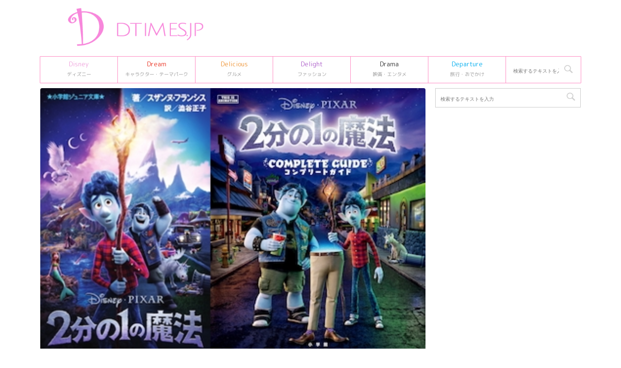

--- FILE ---
content_type: text/html; charset=UTF-8
request_url: https://dtimes.jp/post-406316/
body_size: 17302
content:
<!DOCTYPE html>
<!--[if lt IE 7]>
<html class="ie6" lang="ja"> <![endif]-->
<!--[if IE 7]>
<html class="i7" lang="ja"> <![endif]-->
<!--[if IE 8]>
<html class="ie" lang="ja"> <![endif]-->
<!--[if gt IE 8]><!-->
<html lang="ja">
	<!--<![endif]-->
	<head prefix="og: http://ogp.me/ns# fb: http://ogp.me/ns/fb# article: http://ogp.me/ns/article#">
		<meta charset="UTF-8" >
		<meta name="viewport" content="width=device-width,initial-scale=1.0,user-scalable=no,viewport-fit=cover">
		<meta name="format-detection" content="telephone=no" >

				
		<link rel="alternate" type="application/rss+xml" title="Dtimes RSS Feed" href="https://dtimes.jp/feed/" />
		<link rel="pingback" href="https://dtimes.jp/xmlrpc.php" >
		<!--[if lt IE 9]>
		<script src="https://dtimes.jp/wp-content/themes/affinger5/js/html5shiv.js"></script>
		<![endif]-->
				<meta name='robots' content='index, follow, max-image-preview:large, max-snippet:-1, max-video-preview:-1' />
<title>完全ノベライズとコンプリートガイドが登場！小学館 ディズニー&amp;ピクサー『2分の1の魔法』</title>

	<!-- This site is optimized with the Yoast SEO Premium plugin v20.4 (Yoast SEO v20.13) - https://yoast.com/wordpress/plugins/seo/ -->
	<title>完全ノベライズとコンプリートガイドが登場！小学館 ディズニー&amp;ピクサー『2分の1の魔法』</title>
	<link rel="canonical" href="https://dtimes.jp/post-406316/" />
	<meta property="og:locale" content="ja_JP" />
	<meta property="og:type" content="article" />
	<meta property="og:title" content="完全ノベライズとコンプリートガイドが登場！小学館 ディズニー&amp;ピクサー『2分の1の魔法』" />
	<meta property="og:description" content="小学館から、2020年8月21日(金)より全国公開されているディズニー&amp;ピクサー映画『2分の1の魔法』のノベライズとコンプリートガイドが発売中！ 感動あふれる冒険ファンタジー作品を完全ノベライ ..." />
	<meta property="og:url" content="https://dtimes.jp/post-406316/" />
	<meta property="og:site_name" content="Dtimes" />
	<meta property="article:publisher" content="http://www.facebook.com/dtimesjp" />
	<meta property="article:published_time" content="2020-08-31T08:54:21+00:00" />
	<meta property="article:modified_time" content="2020-09-01T06:33:59+00:00" />
	<meta property="og:image" content="https://dtimes.jp/wp-content/uploads/2020/08/main-111.jpg" />
	<meta property="og:image:width" content="394" />
	<meta property="og:image:height" content="272" />
	<meta property="og:image:type" content="image/jpeg" />
	<meta name="author" content="author" />
	<meta name="twitter:card" content="summary_large_image" />
	<meta name="twitter:creator" content="@DtimesJP" />
	<meta name="twitter:site" content="@DtimesJP" />
	<meta name="twitter:label1" content="執筆者" />
	<meta name="twitter:data1" content="author" />
	<script type="application/ld+json" class="yoast-schema-graph">{"@context":"https://schema.org","@graph":[{"@type":"Article","@id":"https://dtimes.jp/post-406316/#article","isPartOf":{"@id":"https://dtimes.jp/post-406316/"},"author":{"name":"author","@id":"https://dtimes.jp/#/schema/person/1b3455601a6eba3e44f6b62291ca2570"},"headline":"完全ノベライズとコンプリートガイドが登場！小学館 ディズニー&#038;ピクサー『2分の1の魔法』","datePublished":"2020-08-31T08:54:21+00:00","dateModified":"2020-09-01T06:33:59+00:00","mainEntityOfPage":{"@id":"https://dtimes.jp/post-406316/"},"wordCount":77,"publisher":{"@id":"https://dtimes.jp/#organization"},"image":{"@id":"https://dtimes.jp/post-406316/#primaryimage"},"thumbnailUrl":"https://dtimes.jp/wp-content/uploads/2020/08/main-111.jpg","inLanguage":"ja"},{"@type":"WebPage","@id":"https://dtimes.jp/post-406316/","url":"https://dtimes.jp/post-406316/","name":"完全ノベライズとコンプリートガイドが登場！小学館 ディズニー&ピクサー『2分の1の魔法』","isPartOf":{"@id":"https://dtimes.jp/#website"},"primaryImageOfPage":{"@id":"https://dtimes.jp/post-406316/#primaryimage"},"image":{"@id":"https://dtimes.jp/post-406316/#primaryimage"},"thumbnailUrl":"https://dtimes.jp/wp-content/uploads/2020/08/main-111.jpg","datePublished":"2020-08-31T08:54:21+00:00","dateModified":"2020-09-01T06:33:59+00:00","breadcrumb":{"@id":"https://dtimes.jp/post-406316/#breadcrumb"},"inLanguage":"ja","potentialAction":[{"@type":"ReadAction","target":["https://dtimes.jp/post-406316/"]}]},{"@type":"ImageObject","inLanguage":"ja","@id":"https://dtimes.jp/post-406316/#primaryimage","url":"https://dtimes.jp/wp-content/uploads/2020/08/main-111.jpg","contentUrl":"https://dtimes.jp/wp-content/uploads/2020/08/main-111.jpg","width":394,"height":272,"caption":"小学館 ディズニー&ピクサー『2分の1の魔法』完全ノベライズ&コンプリートガイド"},{"@type":"BreadcrumbList","@id":"https://dtimes.jp/post-406316/#breadcrumb","itemListElement":[{"@type":"ListItem","position":1,"name":"Dtimes","item":"https://dtimes.jp/"},{"@type":"ListItem","position":2,"name":"完全ノベライズとコンプリートガイドが登場！小学館 ディズニー&#038;ピクサー『2分の1の魔法』"}]},{"@type":"WebSite","@id":"https://dtimes.jp/#website","url":"https://dtimes.jp/","name":"Dtimes","description":"ディズニー、キャラクターグッズ・テーマパーク、グルメ、ファッション情報を発信","publisher":{"@id":"https://dtimes.jp/#organization"},"potentialAction":[{"@type":"SearchAction","target":{"@type":"EntryPoint","urlTemplate":"https://dtimes.jp/?s={search_term_string}"},"query-input":"required name=search_term_string"}],"inLanguage":"ja"},{"@type":"Organization","@id":"https://dtimes.jp/#organization","name":"Dtimes","url":"https://dtimes.jp/","logo":{"@type":"ImageObject","inLanguage":"ja","@id":"https://dtimes.jp/#/schema/logo/image/","url":"https://dtimes.jp/wp-content/uploads/2023/01/cropped-dtimes_logo.jpg","contentUrl":"https://dtimes.jp/wp-content/uploads/2023/01/cropped-dtimes_logo.jpg","width":512,"height":512,"caption":"Dtimes"},"image":{"@id":"https://dtimes.jp/#/schema/logo/image/"},"sameAs":["http://www.facebook.com/dtimesjp","https://twitter.com/DtimesJP"]},{"@type":"Person","@id":"https://dtimes.jp/#/schema/person/1b3455601a6eba3e44f6b62291ca2570","name":"author"}]}</script>
	<!-- / Yoast SEO Premium plugin. -->


<link rel='dns-prefetch' href='//ajax.googleapis.com' />
<script type="70ce7da6d0561c6b8fcf23f7-text/javascript">
window._wpemojiSettings = {"baseUrl":"https:\/\/s.w.org\/images\/core\/emoji\/14.0.0\/72x72\/","ext":".png","svgUrl":"https:\/\/s.w.org\/images\/core\/emoji\/14.0.0\/svg\/","svgExt":".svg","source":{"concatemoji":"https:\/\/dtimes.jp\/wp-includes\/js\/wp-emoji-release.min.js"}};
/*! This file is auto-generated */
!function(i,n){var o,s,e;function c(e){try{var t={supportTests:e,timestamp:(new Date).valueOf()};sessionStorage.setItem(o,JSON.stringify(t))}catch(e){}}function p(e,t,n){e.clearRect(0,0,e.canvas.width,e.canvas.height),e.fillText(t,0,0);var t=new Uint32Array(e.getImageData(0,0,e.canvas.width,e.canvas.height).data),r=(e.clearRect(0,0,e.canvas.width,e.canvas.height),e.fillText(n,0,0),new Uint32Array(e.getImageData(0,0,e.canvas.width,e.canvas.height).data));return t.every(function(e,t){return e===r[t]})}function u(e,t,n){switch(t){case"flag":return n(e,"\ud83c\udff3\ufe0f\u200d\u26a7\ufe0f","\ud83c\udff3\ufe0f\u200b\u26a7\ufe0f")?!1:!n(e,"\ud83c\uddfa\ud83c\uddf3","\ud83c\uddfa\u200b\ud83c\uddf3")&&!n(e,"\ud83c\udff4\udb40\udc67\udb40\udc62\udb40\udc65\udb40\udc6e\udb40\udc67\udb40\udc7f","\ud83c\udff4\u200b\udb40\udc67\u200b\udb40\udc62\u200b\udb40\udc65\u200b\udb40\udc6e\u200b\udb40\udc67\u200b\udb40\udc7f");case"emoji":return!n(e,"\ud83e\udef1\ud83c\udffb\u200d\ud83e\udef2\ud83c\udfff","\ud83e\udef1\ud83c\udffb\u200b\ud83e\udef2\ud83c\udfff")}return!1}function f(e,t,n){var r="undefined"!=typeof WorkerGlobalScope&&self instanceof WorkerGlobalScope?new OffscreenCanvas(300,150):i.createElement("canvas"),a=r.getContext("2d",{willReadFrequently:!0}),o=(a.textBaseline="top",a.font="600 32px Arial",{});return e.forEach(function(e){o[e]=t(a,e,n)}),o}function t(e){var t=i.createElement("script");t.src=e,t.defer=!0,i.head.appendChild(t)}"undefined"!=typeof Promise&&(o="wpEmojiSettingsSupports",s=["flag","emoji"],n.supports={everything:!0,everythingExceptFlag:!0},e=new Promise(function(e){i.addEventListener("DOMContentLoaded",e,{once:!0})}),new Promise(function(t){var n=function(){try{var e=JSON.parse(sessionStorage.getItem(o));if("object"==typeof e&&"number"==typeof e.timestamp&&(new Date).valueOf()<e.timestamp+604800&&"object"==typeof e.supportTests)return e.supportTests}catch(e){}return null}();if(!n){if("undefined"!=typeof Worker&&"undefined"!=typeof OffscreenCanvas&&"undefined"!=typeof URL&&URL.createObjectURL&&"undefined"!=typeof Blob)try{var e="postMessage("+f.toString()+"("+[JSON.stringify(s),u.toString(),p.toString()].join(",")+"));",r=new Blob([e],{type:"text/javascript"}),a=new Worker(URL.createObjectURL(r),{name:"wpTestEmojiSupports"});return void(a.onmessage=function(e){c(n=e.data),a.terminate(),t(n)})}catch(e){}c(n=f(s,u,p))}t(n)}).then(function(e){for(var t in e)n.supports[t]=e[t],n.supports.everything=n.supports.everything&&n.supports[t],"flag"!==t&&(n.supports.everythingExceptFlag=n.supports.everythingExceptFlag&&n.supports[t]);n.supports.everythingExceptFlag=n.supports.everythingExceptFlag&&!n.supports.flag,n.DOMReady=!1,n.readyCallback=function(){n.DOMReady=!0}}).then(function(){return e}).then(function(){var e;n.supports.everything||(n.readyCallback(),(e=n.source||{}).concatemoji?t(e.concatemoji):e.wpemoji&&e.twemoji&&(t(e.twemoji),t(e.wpemoji)))}))}((window,document),window._wpemojiSettings);
</script>
<style type="text/css">
img.wp-smiley,
img.emoji {
	display: inline !important;
	border: none !important;
	box-shadow: none !important;
	height: 1em !important;
	width: 1em !important;
	margin: 0 0.07em !important;
	vertical-align: -0.1em !important;
	background: none !important;
	padding: 0 !important;
}
</style>
	<link rel='stylesheet' id='wp-block-library-css' href='https://dtimes.jp/wp-includes/css/dist/block-library/style.min.css' type='text/css' media='all' />
<style id='classic-theme-styles-inline-css' type='text/css'>
/*! This file is auto-generated */
.wp-block-button__link{color:#fff;background-color:#32373c;border-radius:9999px;box-shadow:none;text-decoration:none;padding:calc(.667em + 2px) calc(1.333em + 2px);font-size:1.125em}.wp-block-file__button{background:#32373c;color:#fff;text-decoration:none}
</style>
<style id='global-styles-inline-css' type='text/css'>
body{--wp--preset--color--black: #000000;--wp--preset--color--cyan-bluish-gray: #abb8c3;--wp--preset--color--white: #ffffff;--wp--preset--color--pale-pink: #f78da7;--wp--preset--color--vivid-red: #cf2e2e;--wp--preset--color--luminous-vivid-orange: #ff6900;--wp--preset--color--luminous-vivid-amber: #fcb900;--wp--preset--color--light-green-cyan: #7bdcb5;--wp--preset--color--vivid-green-cyan: #00d084;--wp--preset--color--pale-cyan-blue: #8ed1fc;--wp--preset--color--vivid-cyan-blue: #0693e3;--wp--preset--color--vivid-purple: #9b51e0;--wp--preset--color--soft-red: #e6514c;--wp--preset--color--light-grayish-red: #fdebee;--wp--preset--color--vivid-yellow: #ffc107;--wp--preset--color--very-pale-yellow: #fffde7;--wp--preset--color--very-light-gray: #fafafa;--wp--preset--color--very-dark-gray: #313131;--wp--preset--color--original-color-a: #43a047;--wp--preset--color--original-color-b: #795548;--wp--preset--color--original-color-c: #ec407a;--wp--preset--color--original-color-d: #9e9d24;--wp--preset--gradient--vivid-cyan-blue-to-vivid-purple: linear-gradient(135deg,rgba(6,147,227,1) 0%,rgb(155,81,224) 100%);--wp--preset--gradient--light-green-cyan-to-vivid-green-cyan: linear-gradient(135deg,rgb(122,220,180) 0%,rgb(0,208,130) 100%);--wp--preset--gradient--luminous-vivid-amber-to-luminous-vivid-orange: linear-gradient(135deg,rgba(252,185,0,1) 0%,rgba(255,105,0,1) 100%);--wp--preset--gradient--luminous-vivid-orange-to-vivid-red: linear-gradient(135deg,rgba(255,105,0,1) 0%,rgb(207,46,46) 100%);--wp--preset--gradient--very-light-gray-to-cyan-bluish-gray: linear-gradient(135deg,rgb(238,238,238) 0%,rgb(169,184,195) 100%);--wp--preset--gradient--cool-to-warm-spectrum: linear-gradient(135deg,rgb(74,234,220) 0%,rgb(151,120,209) 20%,rgb(207,42,186) 40%,rgb(238,44,130) 60%,rgb(251,105,98) 80%,rgb(254,248,76) 100%);--wp--preset--gradient--blush-light-purple: linear-gradient(135deg,rgb(255,206,236) 0%,rgb(152,150,240) 100%);--wp--preset--gradient--blush-bordeaux: linear-gradient(135deg,rgb(254,205,165) 0%,rgb(254,45,45) 50%,rgb(107,0,62) 100%);--wp--preset--gradient--luminous-dusk: linear-gradient(135deg,rgb(255,203,112) 0%,rgb(199,81,192) 50%,rgb(65,88,208) 100%);--wp--preset--gradient--pale-ocean: linear-gradient(135deg,rgb(255,245,203) 0%,rgb(182,227,212) 50%,rgb(51,167,181) 100%);--wp--preset--gradient--electric-grass: linear-gradient(135deg,rgb(202,248,128) 0%,rgb(113,206,126) 100%);--wp--preset--gradient--midnight: linear-gradient(135deg,rgb(2,3,129) 0%,rgb(40,116,252) 100%);--wp--preset--font-size--small: 13px;--wp--preset--font-size--medium: 20px;--wp--preset--font-size--large: 36px;--wp--preset--font-size--x-large: 42px;--wp--preset--spacing--20: 0.44rem;--wp--preset--spacing--30: 0.67rem;--wp--preset--spacing--40: 1rem;--wp--preset--spacing--50: 1.5rem;--wp--preset--spacing--60: 2.25rem;--wp--preset--spacing--70: 3.38rem;--wp--preset--spacing--80: 5.06rem;--wp--preset--shadow--natural: 6px 6px 9px rgba(0, 0, 0, 0.2);--wp--preset--shadow--deep: 12px 12px 50px rgba(0, 0, 0, 0.4);--wp--preset--shadow--sharp: 6px 6px 0px rgba(0, 0, 0, 0.2);--wp--preset--shadow--outlined: 6px 6px 0px -3px rgba(255, 255, 255, 1), 6px 6px rgba(0, 0, 0, 1);--wp--preset--shadow--crisp: 6px 6px 0px rgba(0, 0, 0, 1);}:where(.is-layout-flex){gap: 0.5em;}:where(.is-layout-grid){gap: 0.5em;}body .is-layout-flow > .alignleft{float: left;margin-inline-start: 0;margin-inline-end: 2em;}body .is-layout-flow > .alignright{float: right;margin-inline-start: 2em;margin-inline-end: 0;}body .is-layout-flow > .aligncenter{margin-left: auto !important;margin-right: auto !important;}body .is-layout-constrained > .alignleft{float: left;margin-inline-start: 0;margin-inline-end: 2em;}body .is-layout-constrained > .alignright{float: right;margin-inline-start: 2em;margin-inline-end: 0;}body .is-layout-constrained > .aligncenter{margin-left: auto !important;margin-right: auto !important;}body .is-layout-constrained > :where(:not(.alignleft):not(.alignright):not(.alignfull)){max-width: var(--wp--style--global--content-size);margin-left: auto !important;margin-right: auto !important;}body .is-layout-constrained > .alignwide{max-width: var(--wp--style--global--wide-size);}body .is-layout-flex{display: flex;}body .is-layout-flex{flex-wrap: wrap;align-items: center;}body .is-layout-flex > *{margin: 0;}body .is-layout-grid{display: grid;}body .is-layout-grid > *{margin: 0;}:where(.wp-block-columns.is-layout-flex){gap: 2em;}:where(.wp-block-columns.is-layout-grid){gap: 2em;}:where(.wp-block-post-template.is-layout-flex){gap: 1.25em;}:where(.wp-block-post-template.is-layout-grid){gap: 1.25em;}.has-black-color{color: var(--wp--preset--color--black) !important;}.has-cyan-bluish-gray-color{color: var(--wp--preset--color--cyan-bluish-gray) !important;}.has-white-color{color: var(--wp--preset--color--white) !important;}.has-pale-pink-color{color: var(--wp--preset--color--pale-pink) !important;}.has-vivid-red-color{color: var(--wp--preset--color--vivid-red) !important;}.has-luminous-vivid-orange-color{color: var(--wp--preset--color--luminous-vivid-orange) !important;}.has-luminous-vivid-amber-color{color: var(--wp--preset--color--luminous-vivid-amber) !important;}.has-light-green-cyan-color{color: var(--wp--preset--color--light-green-cyan) !important;}.has-vivid-green-cyan-color{color: var(--wp--preset--color--vivid-green-cyan) !important;}.has-pale-cyan-blue-color{color: var(--wp--preset--color--pale-cyan-blue) !important;}.has-vivid-cyan-blue-color{color: var(--wp--preset--color--vivid-cyan-blue) !important;}.has-vivid-purple-color{color: var(--wp--preset--color--vivid-purple) !important;}.has-black-background-color{background-color: var(--wp--preset--color--black) !important;}.has-cyan-bluish-gray-background-color{background-color: var(--wp--preset--color--cyan-bluish-gray) !important;}.has-white-background-color{background-color: var(--wp--preset--color--white) !important;}.has-pale-pink-background-color{background-color: var(--wp--preset--color--pale-pink) !important;}.has-vivid-red-background-color{background-color: var(--wp--preset--color--vivid-red) !important;}.has-luminous-vivid-orange-background-color{background-color: var(--wp--preset--color--luminous-vivid-orange) !important;}.has-luminous-vivid-amber-background-color{background-color: var(--wp--preset--color--luminous-vivid-amber) !important;}.has-light-green-cyan-background-color{background-color: var(--wp--preset--color--light-green-cyan) !important;}.has-vivid-green-cyan-background-color{background-color: var(--wp--preset--color--vivid-green-cyan) !important;}.has-pale-cyan-blue-background-color{background-color: var(--wp--preset--color--pale-cyan-blue) !important;}.has-vivid-cyan-blue-background-color{background-color: var(--wp--preset--color--vivid-cyan-blue) !important;}.has-vivid-purple-background-color{background-color: var(--wp--preset--color--vivid-purple) !important;}.has-black-border-color{border-color: var(--wp--preset--color--black) !important;}.has-cyan-bluish-gray-border-color{border-color: var(--wp--preset--color--cyan-bluish-gray) !important;}.has-white-border-color{border-color: var(--wp--preset--color--white) !important;}.has-pale-pink-border-color{border-color: var(--wp--preset--color--pale-pink) !important;}.has-vivid-red-border-color{border-color: var(--wp--preset--color--vivid-red) !important;}.has-luminous-vivid-orange-border-color{border-color: var(--wp--preset--color--luminous-vivid-orange) !important;}.has-luminous-vivid-amber-border-color{border-color: var(--wp--preset--color--luminous-vivid-amber) !important;}.has-light-green-cyan-border-color{border-color: var(--wp--preset--color--light-green-cyan) !important;}.has-vivid-green-cyan-border-color{border-color: var(--wp--preset--color--vivid-green-cyan) !important;}.has-pale-cyan-blue-border-color{border-color: var(--wp--preset--color--pale-cyan-blue) !important;}.has-vivid-cyan-blue-border-color{border-color: var(--wp--preset--color--vivid-cyan-blue) !important;}.has-vivid-purple-border-color{border-color: var(--wp--preset--color--vivid-purple) !important;}.has-vivid-cyan-blue-to-vivid-purple-gradient-background{background: var(--wp--preset--gradient--vivid-cyan-blue-to-vivid-purple) !important;}.has-light-green-cyan-to-vivid-green-cyan-gradient-background{background: var(--wp--preset--gradient--light-green-cyan-to-vivid-green-cyan) !important;}.has-luminous-vivid-amber-to-luminous-vivid-orange-gradient-background{background: var(--wp--preset--gradient--luminous-vivid-amber-to-luminous-vivid-orange) !important;}.has-luminous-vivid-orange-to-vivid-red-gradient-background{background: var(--wp--preset--gradient--luminous-vivid-orange-to-vivid-red) !important;}.has-very-light-gray-to-cyan-bluish-gray-gradient-background{background: var(--wp--preset--gradient--very-light-gray-to-cyan-bluish-gray) !important;}.has-cool-to-warm-spectrum-gradient-background{background: var(--wp--preset--gradient--cool-to-warm-spectrum) !important;}.has-blush-light-purple-gradient-background{background: var(--wp--preset--gradient--blush-light-purple) !important;}.has-blush-bordeaux-gradient-background{background: var(--wp--preset--gradient--blush-bordeaux) !important;}.has-luminous-dusk-gradient-background{background: var(--wp--preset--gradient--luminous-dusk) !important;}.has-pale-ocean-gradient-background{background: var(--wp--preset--gradient--pale-ocean) !important;}.has-electric-grass-gradient-background{background: var(--wp--preset--gradient--electric-grass) !important;}.has-midnight-gradient-background{background: var(--wp--preset--gradient--midnight) !important;}.has-small-font-size{font-size: var(--wp--preset--font-size--small) !important;}.has-medium-font-size{font-size: var(--wp--preset--font-size--medium) !important;}.has-large-font-size{font-size: var(--wp--preset--font-size--large) !important;}.has-x-large-font-size{font-size: var(--wp--preset--font-size--x-large) !important;}
.wp-block-navigation a:where(:not(.wp-element-button)){color: inherit;}
:where(.wp-block-post-template.is-layout-flex){gap: 1.25em;}:where(.wp-block-post-template.is-layout-grid){gap: 1.25em;}
:where(.wp-block-columns.is-layout-flex){gap: 2em;}:where(.wp-block-columns.is-layout-grid){gap: 2em;}
.wp-block-pullquote{font-size: 1.5em;line-height: 1.6;}
</style>
<link rel='stylesheet' id='st-affiliate-manager-common-css' href='https://dtimes.jp/wp-content/plugins/st-affiliate-manager/Resources/assets/css/common.css' type='text/css' media='all' />
<link rel='stylesheet' id='parent-style-css' href='https://dtimes.jp/wp-content/themes/affinger5/style.css' type='text/css' media='all' />
<link rel='stylesheet' id='normalize-css' href='https://dtimes.jp/wp-content/themes/affinger5/css/normalize.css' type='text/css' media='all' />
<link rel='stylesheet' id='font-awesome-css' href='https://dtimes.jp/wp-content/themes/affinger5/css/fontawesome/css/font-awesome.min.css' type='text/css' media='all' />
<link rel='stylesheet' id='font-awesome-animation-css' href='https://dtimes.jp/wp-content/themes/affinger5/css/fontawesome/css/font-awesome-animation.min.css' type='text/css' media='all' />
<link rel='stylesheet' id='st_svg-css' href='https://dtimes.jp/wp-content/themes/affinger5/st_svg/style.css' type='text/css' media='all' />
<link rel='stylesheet' id='slick-css' href='https://dtimes.jp/wp-content/themes/affinger5/vendor/slick/slick.css' type='text/css' media='all' />
<link rel='stylesheet' id='slick-theme-css' href='https://dtimes.jp/wp-content/themes/affinger5/vendor/slick/slick-theme.css' type='text/css' media='all' />
<link rel='stylesheet' id='fonts-googleapis-roundedmplus1c-css' href='//fonts.googleapis.com/css?family=M+PLUS+Rounded+1c%3A400%2C700&#038;display=swap&#038;subset=japanese' type='text/css' media='all' />
<link rel='stylesheet' id='style-css' href='https://dtimes.jp/wp-content/themes/affinger5/style.css' type='text/css' media='all' />
<link rel='stylesheet' id='child-style-css' href='https://dtimes.jp/wp-content/themes/affinger5-child/style.css' type='text/css' media='all' />
<link rel='stylesheet' id='single-css' href='https://dtimes.jp/wp-content/themes/affinger5/st-rankcss.php' type='text/css' media='all' />
<link rel='stylesheet' id='child-theme-css-css' href='https://dtimes.jp/wp-content/themes/affinger5-child/style.css?20231106' type='text/css' media='all' />
<link rel='stylesheet' id='st-themecss-css' href='https://dtimes.jp/wp-content/themes/affinger5/st-themecss-loader.php' type='text/css' media='all' />
<script type="70ce7da6d0561c6b8fcf23f7-text/javascript" src='//ajax.googleapis.com/ajax/libs/jquery/1.11.3/jquery.min.js' id='jquery-js'></script>
<link rel="https://api.w.org/" href="https://dtimes.jp/wp-json/" /><link rel="alternate" type="application/json" href="https://dtimes.jp/wp-json/wp/v2/posts/406316" /><link rel='shortlink' href='https://dtimes.jp/?p=406316' />
<link rel="alternate" type="application/json+oembed" href="https://dtimes.jp/wp-json/oembed/1.0/embed?url=https%3A%2F%2Fdtimes.jp%2Fpost-406316%2F" />
<link rel="alternate" type="text/xml+oembed" href="https://dtimes.jp/wp-json/oembed/1.0/embed?url=https%3A%2F%2Fdtimes.jp%2Fpost-406316%2F&#038;format=xml" />
<meta name="robots" content="index, follow" />
<meta name="description" content="小学館から、2020年8月より全国公開されているディズニー&amp;ピクサー映画『2分の1の魔法』のノベライズとコンプリートガイドが発売中！
感動あふれる冒険ファンタジー作品を完全ノベライズ化した文庫本と、映画が100倍楽しめる完全ガイドが登場です☆">
<meta name="thumbnail" content="https://dtimes.jp/wp-content/uploads/2020/08/main-111.jpg">
<link rel="shortcut icon" href="https://dtimes.jp/wp-content/uploads/2023/01/cropped-dtimes_logo.jpg" >
<link rel="apple-touch-icon-precomposed" href="https://dtimes.jp/wp-content/uploads/2023/01/cropped-dtimes_logo.jpg" />
<link rel="canonical" href="https://dtimes.jp/post-406316/" />
<style type="text/css" id="custom-background-css">
body.custom-background { background-color: #ffffff; }
</style>
	<link rel="icon" href="https://dtimes.jp/wp-content/uploads/2023/01/cropped-dtimes_logo-32x32.jpg" sizes="32x32" />
<link rel="icon" href="https://dtimes.jp/wp-content/uploads/2023/01/cropped-dtimes_logo-192x192.jpg" sizes="192x192" />
<link rel="apple-touch-icon" href="https://dtimes.jp/wp-content/uploads/2023/01/cropped-dtimes_logo-180x180.jpg" />
<meta name="msapplication-TileImage" content="https://dtimes.jp/wp-content/uploads/2023/01/cropped-dtimes_logo-270x270.jpg" />
		<style type="text/css" id="wp-custom-css">
			/* DtimesStoreリンク ここから */
	.shoplink {
	width: 100%;
	 background-color: #fdfdfd; /* 全体の背景カラー */
	 text-align: center;
 overflow: hidden;
 border-radius: 0px;
 box-sizing: border-box;
 padding: 12px 8px;
 box-shadow: 0px 2px 5px 0 rgba(0,0,0,.26);
 }
 
 .shopcampaign{
	 	color:#ed4589;
	 	text-shadow: 2px 2px 2px #CCC;
	 	font-weight: bold;
 }
 
	.shoplinks a:link,.shoplinks a:visited,.shoplinks a:hover,.shoplinks a:active{
	color: #ffffff;
	text-decoration: none;
}
	.shoplink-img, .shoplinks {
		float: left;
		text-align: center;
		width: 49%;
		}
	.shoplink-img {
		margin-top: 2%;
		}
	.shoplink-img p{
		font-size: small;
		color: #696969;
	}
	.addCart {
		margin-top: 3%;
		border-radius:6px;
		-webkit-border-radius:6px;
		-moz-border-radius:6px;
		padding:2px 30px !important;
		background:#fd88de;/* ボタンの色指定*/
		color:#fff;/* ボタンの文字色指定*/
		font-size:14px;
		line-height:2;
		font-weight:bold;
		cursor:pointer;
		 box-shadow: 0px 2px 5px 0 rgba(0,0,0,.26);
	}
	.addCart2 {
		border-radius:6px;
		-webkit-border-radius:6px;
		-moz-border-radius:6px;
		padding:2px 30px !important;
		background:#f26e00;/* ボタンの色指定*/
		color:#fff;/* ボタンの文字色指定*/
		font-size:14px;
		line-height:2;
		font-weight:bold;
		cursor:pointer;
		 box-shadow: 0px 2px 5px 0 rgba(0,0,0,.26);
	}
	.addCart3 {
		border-radius:6px;
		-webkit-border-radius:6px;
		-moz-border-radius:6px;
		padding:2px 30px !important;
		background:#be0808;/* ボタンの色指定*/
		color:#fff;/* ボタンの文字色指定*/
		font-size:14px;
		line-height:2;
		font-weight:bold;
		cursor:pointer;
		 box-shadow: 0px 2px 5px 0 rgba(0,0,0,.26);
	}
.addCart4 {
		border-radius:6px;
		-webkit-border-radius:6px;
		-moz-border-radius:6px;
		padding:2px 30px !important;
		background:#b32bf8;/* ボタンの色指定*/
		color:#fff;/* ボタンの文字色指定*/
		font-size:14px;
		line-height:2;
		font-weight:bold;
		cursor:pointer;
		box-shadow: 0px 2px 5px 0 rgba(0,0,0,.26);
	}
.itemname{
	 	color:#666666;
	 	font-weight: bold;
 } 
.shoplinks2 a:link,.shoplinks2 a:visited,.shoplinks2 a:hover,.shoplinks2 a:active{
	color: #ffffff;
	text-decoration: none;
}
.itemname, .shoplinks2 {
		float: left;
		text-align: center;
		width: 48%;
		}
.shoplink-img2, .shoplink-imgp {
		float: left;
		text-align: center;
		width: 48%;
		}
.shopclear {
	  clear: both;
}
.shoplink-imgp {
		margin-top: 1%;
		}
.shoplink-imgp p{
		font-size: small;
		color: #696969;
	line-height: 1.5;
	}
.shoplink2 {
	 background-color: #fdfdfd; /* 全体の背景カラー */
	 text-align: center;
 overflow: hidden;
 border-radius: 0px;
 box-sizing: border-box;
 padding: 10px 5px 5px 5px;
 box-shadow: 0px 2px 5px 0 rgba(0,0,0,.26);
 }


/* DtimesStoreリンク ここまで */


/* ＳｉｍｐｌｅＧＡＲａｎｋｉｎｇサムネ ここから */

.sga-ranking-list img {
width: 100px;
height: 100px;
float: left;
}
.sga-ranking-list figure {
float: left;
margin-top: 3px;
margin-right: 5px;
width: 100px;
height: 100px;
overflow: hidden;
}
.sga-ranking-list {
margin-bottom:15px;
text-align: left;
}
.sga-ranking-list:after {
clear: both; content: “;
display: block;
}
.sga-ranking-list:last-child {
border-bottom: none;
padding-bottom: 0;
margin-bottom: 0;
}
.sga-ranking-list figure a {
display: inline;
}
.sga-ranking-list a {
overflow: hidden;
line-height: 1.5;
}
.sga-ranking-list a:hover{
text-decoration: underline;
}
#sidebar .widget_simple_ga_ranking ol {
padding-left: 0;
list-style: none;
}
/* ＳｉｍｐｌｅＧＡＲａｎｋｉｎｇサムネ ここまで */


.cat_popular_ranking {
	display:none !important;
}

aside pre {
	display:none;
}		</style>
					<script type="70ce7da6d0561c6b8fcf23f7-text/javascript">
		(function (i, s, o, g, r, a, m) {
			i['GoogleAnalyticsObject'] = r;
			i[r] = i[r] || function () {
					(i[r].q = i[r].q || []).push(arguments)
				}, i[r].l = 1 * new Date();
			a = s.createElement(o),
				m = s.getElementsByTagName(o)[0];
			a.async = 1;
			a.src = g;
			m.parentNode.insertBefore(a, m)
		})(window, document, 'script', '//www.google-analytics.com/analytics.js', 'ga');

		ga('create', 'UA-109998958-1', 'auto');
		ga('send', 'pageview');

	</script>
				<!-- OGP -->
			<meta property="og:locale" content="ja_JP">
		<meta property="fb:app_id" content="5810287220444701">
					<meta property="article:publisher" content="https://www.facebook.com/dtimesjp/">
		
		<meta property="og:type" content="article">
		<meta property="og:title" content="完全ノベライズとコンプリートガイドが登場！小学館 ディズニー&#038;ピクサー『2分の1の魔法』">
		<meta property="og:url" content="https://dtimes.jp/post-406316/">
		<meta property="og:description" content="小学館から、2020年8月21日(金)より全国公開されているディズニー&amp;ピクサー映画『2分の1の魔法』のノベライズとコンプリートガイドが発売中！ 感動あふれる冒険ファンタジー作品を完全ノベライ">
		<meta property="og:site_name" content="Dtimes">
		<meta property="og:image" content="https://dtimes.jp/wp-content/uploads/2020/08/main-111.jpg">
	
						<meta name="twitter:card" content="summary_large_image">
				<meta name="twitter:site" content="@DtimesJP">
		<meta name="twitter:title" content="完全ノベライズとコンプリートガイドが登場！小学館 ディズニー&#038;ピクサー『2分の1の魔法』">
		<meta name="twitter:description" content="小学館から、2020年8月21日(金)より全国公開されているディズニー&amp;ピクサー映画『2分の1の魔法』のノベライズとコンプリートガイドが発売中！ 感動あふれる冒険ファンタジー作品を完全ノベライ">
		<meta name="twitter:image" content="https://dtimes.jp/wp-content/uploads/2020/08/main-111.jpg">
		<!-- /OGP -->
		



<script type="70ce7da6d0561c6b8fcf23f7-text/javascript">
	jQuery(function(){
		jQuery('.st-btn-open').click(function(){
			jQuery(this).next('.st-slidebox').stop(true, true).slideToggle();
			jQuery(this).addClass('st-btn-open-click');
		});
	});
</script>


<script type="70ce7da6d0561c6b8fcf23f7-text/javascript">
	jQuery(function(){
		jQuery("#toc_container:not(:has(ul ul))").addClass("only-toc");
		jQuery(".st-ac-box ul:has(.cat-item)").each(function(){
			jQuery(this).addClass("st-ac-cat");
		});
	});
</script>

<script type="70ce7da6d0561c6b8fcf23f7-text/javascript">
	jQuery(function(){
					jQuery( '.post h4:not(.st-css-no):not(.st-matome):not(.rankh4):not(#reply-title):not(.point)' ).wrap( '<div class="st-h4husen-shadow"></div>' );
			jQuery( '.h4modoki' ).wrap( '<div class="st-h4husen-shadow"></div>' );
						jQuery('.st-star').parent('.rankh4').css('padding-bottom','5px'); // スターがある場合のランキング見出し調整
	});
</script>

		        <script type="70ce7da6d0561c6b8fcf23f7-text/javascript" src="https://dtimes.jp/wp-content/themes/affinger5-child/js/tab.js"></script>
							    <script async='async' src='https://www.googletagservices.com/tag/js/gpt.js' type="70ce7da6d0561c6b8fcf23f7-text/javascript"></script>
    <script type="70ce7da6d0561c6b8fcf23f7-text/javascript">
      var googletag = googletag || {};
      googletag.cmd = googletag.cmd || [];
    </script>

    <script type="70ce7da6d0561c6b8fcf23f7-text/javascript">
      googletag.cmd.push(function() {
        if(!isMobile()) googletag.defineSlot('/9116787/1318869', [[300, 250], [336, 280]], '1318869').setTargeting('gngp_group',[String(Math.floor(Math.random() * 100))]).addService(googletag.pubads());
        if(!isMobile()) googletag.defineSlot('/9116787/1318888', [[300, 250], [336, 280]], '1318888').setTargeting('gngp_group',[String(Math.floor(Math.random() * 100))]).addService(googletag.pubads());
        if(!isMobile()) googletag.defineSlot('/9116787/1318890', [[300, 250], [336, 280]], '1318890').setTargeting('gngp_group',[String(Math.floor(Math.random() * 100))]).addService(googletag.pubads());

        if(isMobile()) googletag.defineSlot('/9116787/1319027', [[300, 250], [336, 280]], '1319027').setTargeting('gngp_group',[String(Math.floor(Math.random() * 100))]).addService(googletag.pubads());
        if(isMobile()) googletag.defineSlot('/9116787/1319028', [[300, 250], [336, 280]], '1319028').setTargeting('gngp_group',[String(Math.floor(Math.random() * 100))]).addService(googletag.pubads());
        if(isMobile()) googletag.defineSlot('/9116787/1319029', [[300, 250], [336, 280]], '1319029').setTargeting('gngp_group',[String(Math.floor(Math.random() * 100))]).addService(googletag.pubads());

        googletag.pubads().enableSingleRequest();
        googletag.enableServices();
      });

        function isMobile(){
    var ua = navigator.userAgent;
    if(ua.indexOf('iPhone') >= 0
    || (ua.indexOf('Android') >= 0 && ua.indexOf('Mobile') >= 0)
    || (ua.indexOf('Windows') >= 0 && ua.indexOf('Phone') >= 0)
    || (ua.indexOf('Firefox') >= 0 && ua.indexOf('Mobile') >= 0)
    || ua.indexOf('Blackberry') >= 0
    ) return true;
    else return false;
    }
    </script>
			</head>
	<body class="post-template-default single single-post postid-406316 single-format-standard custom-background not-front-page" >
				<div id="st-ami">
				<div id="wrapper" class="">
				<div id="wrapper-in">
					<header id="">
						<div id="headbox-bg">
							<div class="clearfix" id="headbox">
										<nav id="s-navi" class="pcnone" data-st-nav data-st-nav-type="normal">
			<dl class="acordion is-active" data-st-nav-primary>
				<dt class="trigger">
					<p class="acordion_button"><span class="op"><i class="fa st-svg-menu"></i></span></p>
					
								<!-- 追加メニュー -->
								
								<!-- 追加メニュー2 -->
								
									</dt>

				<dd class="acordion_tree">
					<div class="acordion_tree_content">

						

														<div class="menu-20180317_head-container"><ul id="menu-20180317_head" class="menu"><li id="menu-item-119989" class="menu-item menu-item-type-taxonomy menu-item-object-category menu-item-119989"><a href="https://dtimes.jp/disney/"><br /><span>ディズニー</span><span class="menu-item-label">Disney</span></a></li>
<li id="menu-item-117108" class="menu-item menu-item-type-taxonomy menu-item-object-category menu-item-117108"><a href="https://dtimes.jp/dream/"><br /><span>キャラクター・テーマパーク</span><span class="menu-item-label">Dream</span></a></li>
<li id="menu-item-117091" class="menu-item menu-item-type-taxonomy menu-item-object-category menu-item-117091"><a href="https://dtimes.jp/delicious/"><br /><span>グルメ</span><span class="menu-item-label">Delicious</span></a></li>
<li id="menu-item-117103" class="menu-item menu-item-type-taxonomy menu-item-object-category menu-item-117103"><a href="https://dtimes.jp/delight/"><br /><span>ファッション</span><span class="menu-item-label">Delight</span></a></li>
<li id="menu-item-165027" class="menu-item menu-item-type-taxonomy menu-item-object-category menu-item-165027"><a href="https://dtimes.jp/drama/"><br /><span>映画・エンタメ</span><span class="menu-item-label">Drama</span></a></li>
<li id="menu-item-729312" class="menu-item menu-item-type-taxonomy menu-item-object-category menu-item-729312"><a href="https://dtimes.jp/departure/"><br /><span>旅行・おでかけ</span><span class="menu-item-label">Departure</span></a></li>
<li class="searchbar"><div id="search">
	<form method="get" id="searchform" action="https://dtimes.jp/">
		<label class="hidden" for="s">
					</label>
		<input type="text" placeholder="検索するテキストを入力" value="" name="s" id="s" />
		<input type="image" src="https://dtimes.jp/wp-content/themes/affinger5/images/search.png" alt="検索" id="searchsubmit" />
	</form>


<!--	<div class="gcse-searchbox-only"></div>-->
</div>
<!-- /stinger -->
</li></ul></div>							<div class="clear"></div>

						
					</div>
				</dd>
			</dl>

					</nav>
										<div id="header-l">
												<!-- ロゴ又はブログ名 -->
        							<p class="sitename sitename-only"><a href="https://dtimes.jp/">
                                            <!-- <img class="sitename-only-img" alt="" src="" > -->
						<img class="sitename-only-img" alt="Dtimes" src="https://dtimes.jp/wp-content/uploads/2017/09/cropped-dtimes-logo.png" >
                                    </a></p>
                    
    									</div><!-- /#header-l -->
								<div id="header-r" class="">
																		
								</div><!-- /#header-r -->
							</div><!-- /#headbox-bg -->
						</div><!-- /#headbox clearfix -->
					
<div id="gazou-wide">
			<div id="st-menubox">
			<div id="st-menuwide">
				<nav class="smanone clearfix"><ul id="menu-20180317_head-1" class="menu"><li class="menu-item menu-item-type-taxonomy menu-item-object-category menu-item-119989"><a href="https://dtimes.jp/disney/">Disney<br /><span>ディズニー</span></a></li>
<li class="menu-item menu-item-type-taxonomy menu-item-object-category menu-item-117108"><a href="https://dtimes.jp/dream/">Dream<br /><span>キャラクター・テーマパーク</span></a></li>
<li class="menu-item menu-item-type-taxonomy menu-item-object-category menu-item-117091"><a href="https://dtimes.jp/delicious/">Delicious<br /><span>グルメ</span></a></li>
<li class="menu-item menu-item-type-taxonomy menu-item-object-category menu-item-117103"><a href="https://dtimes.jp/delight/">Delight<br /><span>ファッション</span></a></li>
<li class="menu-item menu-item-type-taxonomy menu-item-object-category menu-item-165027"><a href="https://dtimes.jp/drama/">Drama<br /><span>映画・エンタメ</span></a></li>
<li class="menu-item menu-item-type-taxonomy menu-item-object-category menu-item-729312"><a href="https://dtimes.jp/departure/">Departure<br /><span>旅行・おでかけ</span></a></li>
<li class="searchbar"><div id="search">
	<form method="get" id="searchform" action="https://dtimes.jp/">
		<label class="hidden" for="s">
					</label>
		<input type="text" placeholder="検索するテキストを入力" value="" name="s" id="s" />
		<input type="image" src="https://dtimes.jp/wp-content/themes/affinger5/images/search.png" alt="検索" id="searchsubmit" />
	</form>


<!--	<div class="gcse-searchbox-only"></div>-->
</div>
<!-- /stinger -->
</li></ul></nav>			</div>
		</div>
				</div>

					</header>
					<div id="content-w">
						
					<div id="content" class="clearfix">
	<div id="contentInner">
		<main>
			<article>
				<div id="post-406316" class="st-post post-406316 post type-post status-publish format-standard has-post-thumbnail hentry character-5853 character-6294 company-3826 work-5058 goods-disney-goods goods-995">
						<div class="st-eyecatch ">
		<img width="394" height="272" src="https://dtimes.jp/wp-content/uploads/2020/08/main-111.jpg" class="attachment-full size-full wp-post-image" alt="小学館 ディズニー&amp;ピクサー『2分の1の魔法』完全ノベライズ&amp;コンプリートガイド" decoding="async" fetchpriority="high" />
	
	</div>
										
					<!--ぱんくず -->
					<div id="breadcrumb">
						<ol itemscope itemtype="http://schema.org/BreadcrumbList">
							<li itemprop="itemListElement" itemscope itemtype="http://schema.org/ListItem"><a href="https://dtimes.jp" itemprop="item"><span itemprop="name">Dtimes</span></a> > <meta itemprop="position" content="1" /></li>
														</ol>
						</div>
						<!--/ ぱんくず -->

						<!--ループ開始 -->
																					<p class="st-catgroup">
																	</p>
														<h1 class="entry-title">完全ノベライズとコンプリートガイドが登場！小学館 ディズニー&#038;ピクサー『2分の1の魔法』</h1>

							<div class="blogbox ">
								<p><span class="kdate">
																														投稿日：2020年8月31日																				更新日：<time class="updated" datetime="2020-09-01T15:33:59+0900">2020年9月1日</time>
																	</span></p>
							</div>

							<div class="mainbox">
								<div id="nocopy" ><!-- コピー禁止エリアここから -->
																																					<div class="entry-content">
										<p>小学館から、2020年8月21日(金)より全国公開されているディズニー&amp;ピクサー映画『2分の1の魔法』のノベライズとコンプリートガイドが発売中！</p>
<p>感動あふれる冒険ファンタジー作品を完全ノベライズ化した文庫本と、映画が100倍楽しめる完全ガイドが登場です☆</p>
<p>&nbsp;</p>
<div class="center">
                    <style>
                        .dtimestop3 {
                            width: 300px;
                            height: 250px;
                        }

                        @media (min-width: 340px) {
                            .dtimestop3 {
                                width: 336px;
                                height: 280px;
                            }
                        }

                        @media (min-width: 800px) {
                            .dtimestop3 {
                                width: 336px;
                                height: 280px;
                            }
                        }
                    </style>
                    <script async src="//pagead2.googlesyndication.com/pagead/js/adsbygoogle.js" type="70ce7da6d0561c6b8fcf23f7-text/javascript"></script>
                    <!-- DtimesTop3 -->
                    <ins class="adsbygoogle dtimestop3"
                         style="display:inline-block"
                         data-ad-client="ca-pub-9494672383776309"
                         data-ad-region="Dtimes"
                         data-ad-slot="6817616230"></ins>
                    <script type="70ce7da6d0561c6b8fcf23f7-text/javascript">
                        (adsbygoogle = window.adsbygoogle || []).push({});
                    </script>
                </div><h2>小学館 ディズニー&amp;ピクサー『2分の1の魔法』完全ノベライズ&amp;コンプリートガイド</h2>
<p>&nbsp;</p>
<p><a href="https://dtimes.jp/post-406316/main-3468/" rel="attachment wp-att-406317"><img decoding="async" class="alignnone size-full wp-image-406317" src="https://dtimes.jp/wp-content/uploads/2020/08/main-111.jpg" alt="小学館 ディズニー&amp;ピクサー『2分の1の魔法』完全ノベライズ&amp;コンプリートガイド" width="394" height="272" /></a></p>
<p>&nbsp;</p>
<p>販売店舗：全国の書店、<a href="https://amzn.to/2YSqVDe">Amazon</a>ほか</p>
<p>ディズニー＆ピクサーが贈る最新作『2分の1の魔法』がついに公開！</p>
<p>今回の作品は主人公イアンと兄バーリーが、父親を魔法で復活させる旅に出るファンタジー・アドベンチャーです。</p>

			
				<a href="https://dtimes.jp/post-346199/" class="st-cardlink">
				<div class="kanren st-cardbox " >
										<dl class="clearfix">
						<dt class="st-card-img">
																	<img width="150" height="150" src="https://dtimes.jp/wp-content/uploads/2020/03/6b4139b5f12df3a9b183807dca75220b-150x150.jpg" class="attachment-st_thumb150 size-st_thumb150 wp-post-image" alt="メイン『２分の１の魔法』イベント写真" decoding="async" srcset="https://dtimes.jp/wp-content/uploads/2020/03/6b4139b5f12df3a9b183807dca75220b-150x150.jpg 150w, https://dtimes.jp/wp-content/uploads/2020/03/6b4139b5f12df3a9b183807dca75220b-100x100.jpg 100w" sizes="(max-width: 150px) 100vw, 150px" />														</dt>
						<dd>
															<h5 class="st-cardbox-t">志尊淳さん・城田優さん・近藤春菜さんが吹替で参加！ディズニー＆ピクサー映画『2分の1の魔法』</h5>
							
																						<p class="cardbox-more">続きを見る</p>
													</dd>
					</dl>
				</div>
				</a>

			
<p>監督は「モンスターズ・ユニバーシティ」のダン・スキャンロン氏。</p>
<p>スキャンロン監督が「1歳のときに亡くした父親と僕たち兄弟の関係からインスピレーションを得た」という物語は、〝もしもお父さんに一度だけでも会えたら・・・〟という願いが込められた感動作です。</p>
<p>主人公の「イアン」と「バーリー」の兄弟役には、トム・ホランド氏とクリス・プラット氏、日本語吹替版では志尊 淳さんと城田 優さんが担当。</p>
<p>固い絆で結ばれた兄弟を表現しています｡</p>
<p>&nbsp;</p>
<h3>小学館ジュニア文庫『2分の1の魔法』</h3>
<p>&nbsp;</p>
<p><a href="https://dtimes.jp/post-406316/sub1-3095/" rel="attachment wp-att-406318"><img decoding="async" class="alignnone size-full wp-image-406318" src="https://dtimes.jp/wp-content/uploads/2020/08/sub1-100.jpg" alt="小学館ジュニア文庫『2分の1の魔法』" width="220" height="343" /></a></p>
<p>&nbsp;</p>
<p>著／スザンヌ・フランシス 訳／澁谷正子</p>
<p>価格：730円（税抜）</p>
<p>判型/頁：新書判/194頁</p>
<p>&nbsp;</p>
<p>映画の世界を本で体感できる、感動あふれる冒険ファンタジー『2分の1の魔法』を完全ノベライズ化！</p>
<p>「ピクサー史上最も衝撃的！」といわれる感動の結末とは？</p>
<p>涙あり、笑いあり、子どもから大人まで楽しめる物語です。</p>
<p>小学館ジュニア文庫だけのオリジナルシール付き！</p>
<p>&nbsp;</p>
<h3>『2分の1の魔法 コンプリートガイド』</h3>
<p>&nbsp;</p>
<p><a href="https://dtimes.jp/post-406316/sub2-2827/" rel="attachment wp-att-406319"><img decoding="async" loading="lazy" class="alignnone size-full wp-image-406319" src="https://dtimes.jp/wp-content/uploads/2020/08/sub2-97.jpg" alt="『2分の1の魔法 コンプリートガイド』" width="220" height="272" /></a></p>
<p>&nbsp;</p>
<p>監／Disney・PIXAR</p>
<p>価格：1100円（税抜）</p>
<p>判型/頁：AB5判/48頁</p>
<p>&nbsp;</p>
<p>『2分の1の魔法』を大解剖した、映画が100倍楽しめる、完全ガイドも登場！</p>
<p>ストーリーやキャラクター紹介、本編画像はもちろんのこと、本編で重要なアイテムとなる「魔導書」や「呪文カード」もピックアップされています。</p>
<p>さらには極秘設定アート集など、貴重な情報をふんだんに収録！</p>
<p>ここだけのとっておきの資料が盛りだくさんです☆</p>
<p>まさに映画が100倍楽しめる「コンプリート」なガイドブックの誕生！</p>
<p>映画公開を記念したスペシャルピンナップポスターが付いてきます。</p>
<p>&nbsp;</p>
<p>僕に魔法が使えたら、願いはきっと叶うはず――</p>
<p>小学館より発売されている、ディズニー&amp;ピクサー映画『2分の1の魔法』小学館ジュニア文庫版&amp;コンプリートガイドの紹介でした☆</p>

			
				<a href="https://dtimes.jp/post-350222/" class="st-cardlink">
				<div class="kanren st-cardbox " >
										<dl class="clearfix">
						<dt class="st-card-img">
																	<img width="150" height="150" src="https://dtimes.jp/wp-content/uploads/2020/02/cca11208a20d89deb359ff667ad6a49c-150x150.jpg" class="attachment-st_thumb150 size-st_thumb150 wp-post-image" alt="『2分の1の魔法』近日公開ver本ポスター" decoding="async" srcset="https://dtimes.jp/wp-content/uploads/2020/02/cca11208a20d89deb359ff667ad6a49c-150x150.jpg 150w, https://dtimes.jp/wp-content/uploads/2020/02/cca11208a20d89deb359ff667ad6a49c-100x100.jpg 100w" sizes="(max-width: 150px) 100vw, 150px" />														</dt>
						<dd>
															<h5 class="st-cardbox-t">父との再会を願う兄弟のファンタジック・アドベンチャー！ディズニー&#038;ピクサー映画『2分の1の魔法』作品紹介</h5>
							
																						<p class="cardbox-more">続きを見る</p>
													</dd>
					</dl>
				</div>
				</a>

			

			
				<a href="https://dtimes.jp/post-346109/" class="st-cardlink">
				<div class="kanren st-cardbox " >
										<dl class="clearfix">
						<dt class="st-card-img">
																	<img width="150" height="150" src="https://dtimes.jp/wp-content/uploads/2020/03/FF9237AB-DDD7-44BD-8C78-508066AE4CB7-150x150.jpeg" class="attachment-st_thumb150 size-st_thumb150 wp-post-image" alt="2分の1の魔法メイン" decoding="async" srcset="https://dtimes.jp/wp-content/uploads/2020/03/FF9237AB-DDD7-44BD-8C78-508066AE4CB7-150x150.jpeg 150w, https://dtimes.jp/wp-content/uploads/2020/03/FF9237AB-DDD7-44BD-8C78-508066AE4CB7-600x600.jpeg 600w, https://dtimes.jp/wp-content/uploads/2020/03/FF9237AB-DDD7-44BD-8C78-508066AE4CB7-768x768.jpeg 768w, https://dtimes.jp/wp-content/uploads/2020/03/FF9237AB-DDD7-44BD-8C78-508066AE4CB7-100x100.jpeg 100w, https://dtimes.jp/wp-content/uploads/2020/03/FF9237AB-DDD7-44BD-8C78-508066AE4CB7.jpeg 1200w" sizes="(max-width: 150px) 100vw, 150px" />														</dt>
						<dd>
															<h5 class="st-cardbox-t">映画館・劇場で買える！インロック ディズニー＆ピクサー映画『2分の1の魔法』グッズ</h5>
							
																						<p class="cardbox-more">続きを見る</p>
													</dd>
					</dl>
				</div>
				</a>

			

			
				<a href="https://dtimes.jp/post-355303/" class="st-cardlink">
				<div class="kanren st-cardbox " >
										<dl class="clearfix">
						<dt class="st-card-img">
																	<img width="150" height="150" src="https://dtimes.jp/wp-content/uploads/2020/03/0548C15C-E182-44E8-93FF-45FC0415E742-150x150.jpeg" class="attachment-st_thumb150 size-st_thumb150 wp-post-image" alt="スモール・プラネット ディズニー＆ピクサー『2分の1の魔法』グッズ" decoding="async" srcset="https://dtimes.jp/wp-content/uploads/2020/03/0548C15C-E182-44E8-93FF-45FC0415E742-150x150.jpeg 150w, https://dtimes.jp/wp-content/uploads/2020/03/0548C15C-E182-44E8-93FF-45FC0415E742-600x600.jpeg 600w, https://dtimes.jp/wp-content/uploads/2020/03/0548C15C-E182-44E8-93FF-45FC0415E742-768x768.jpeg 768w, https://dtimes.jp/wp-content/uploads/2020/03/0548C15C-E182-44E8-93FF-45FC0415E742-100x100.jpeg 100w, https://dtimes.jp/wp-content/uploads/2020/03/0548C15C-E182-44E8-93FF-45FC0415E742.jpeg 1200w" sizes="(max-width: 150px) 100vw, 150px" />														</dt>
						<dd>
															<h5 class="st-cardbox-t">イアン&#038;バーリー兄弟の魅力満載！スモール・プラネット ディズニー＆ピクサー『2分の1の魔法』グッズ</h5>
							
																						<p class="cardbox-more">続きを見る</p>
													</dd>
					</dl>
				</div>
				</a>

			
									</div>
								</div><!-- コピー禁止エリアここまで -->


								
																	
					<div class="ad_box">
				<div class="textwidget custom-html-widget"><div class="center">
                    <style>
                        .dtimestop3 {
                            width: 300px;
height: 250px;
                        }

                        @media (min-width: 340px) {
                            .dtimestop3 {
                                width: 336px;
                                height: 280px;
                            }
                        }

                        @media (min-width: 800px) {
                            .dtimestop3 {
                                width: 336px;
                                height: 280px;
                            }
                        }
                    </style>
                    <script async src="//pagead2.googlesyndication.com/pagead/js/adsbygoogle.js" type="70ce7da6d0561c6b8fcf23f7-text/javascript"></script>
                    <!-- DtimesTop3 -->
                    <ins class="adsbygoogle dtimestop3"
                         style="display:inline-block"
                         data-ad-client="ca-pub-9494672383776309"
                         data-ad-region="Dtimes"
                         data-ad-slot="6817616230"></ins>
                    <script type="70ce7da6d0561c6b8fcf23f7-text/javascript">
                        (adsbygoogle = window.adsbygoogle || []).push({});
                    </script>
                </div></div>									<!-- <div class="adsbygoogle" style="padding-top:10px;text-align:center;"> -->
											<!-- </div> -->
									<div style="padding-top:10px;">
						<div class="textwidget custom-html-widget"><div class="center">
                    <style>
                        .dtimestop3 {
                            width: 300px;
height: 250px;
                        }

                        @media (min-width: 340px) {
                            .dtimestop3 {
                                width: 336px;
                                height: 280px;
                            }
                        }

                        @media (min-width: 800px) {
                            .dtimestop3 {
                                width: 336px;
                                height: 280px;
                            }
                        }
                    </style>
                    <script async src="//pagead2.googlesyndication.com/pagead/js/adsbygoogle.js" type="70ce7da6d0561c6b8fcf23f7-text/javascript"></script>
                    <!-- DtimesTop3 -->
                    <ins class="adsbygoogle dtimestop3"
                         style="display:inline-block"
                         data-ad-client="ca-pub-9494672383776309"
                         data-ad-region="Dtimes"
                         data-ad-slot="6817616230"></ins>
                    <script type="70ce7da6d0561c6b8fcf23f7-text/javascript">
                        (adsbygoogle = window.adsbygoogle || []).push({});
                    </script>
                </div></div>					</div>
							</div>
											
																							</div><!-- .mainboxここまで -->

														
	<div class="sns ">
	<ul class="clearfix">
		<!--ツイートボタン-->
		<li class="twitter"> 
		<a rel="nofollow" onclick="if (!window.__cfRLUnblockHandlers) return false; window.open('//twitter.com/intent/tweet?url=https%3A%2F%2Fdtimes.jp%2Fpost-406316%2F&text=%E5%AE%8C%E5%85%A8%E3%83%8E%E3%83%99%E3%83%A9%E3%82%A4%E3%82%BA%E3%81%A8%E3%82%B3%E3%83%B3%E3%83%97%E3%83%AA%E3%83%BC%E3%83%88%E3%82%AC%E3%82%A4%E3%83%89%E3%81%8C%E7%99%BB%E5%A0%B4%EF%BC%81%E5%B0%8F%E5%AD%A6%E9%A4%A8%20%E3%83%87%E3%82%A3%E3%82%BA%E3%83%8B%E3%83%BC%26%23038%3B%E3%83%94%E3%82%AF%E3%82%B5%E3%83%BC%E3%80%8E2%E5%88%86%E3%81%AE1%E3%81%AE%E9%AD%94%E6%B3%95%E3%80%8F&via=DtimesJP&tw_p=tweetbutton', '', 'width=500,height=450'); return false;" data-cf-modified-70ce7da6d0561c6b8fcf23f7-=""><i class="fa fa-twitter"></i><span class="snstext " >Twitter</span></a>
		</li>

		<!--シェアボタン-->      
		<li class="facebook">
		<a href="//www.facebook.com/sharer.php?src=bm&u=https%3A%2F%2Fdtimes.jp%2Fpost-406316%2F&t=%E5%AE%8C%E5%85%A8%E3%83%8E%E3%83%99%E3%83%A9%E3%82%A4%E3%82%BA%E3%81%A8%E3%82%B3%E3%83%B3%E3%83%97%E3%83%AA%E3%83%BC%E3%83%88%E3%82%AC%E3%82%A4%E3%83%89%E3%81%8C%E7%99%BB%E5%A0%B4%EF%BC%81%E5%B0%8F%E5%AD%A6%E9%A4%A8%20%E3%83%87%E3%82%A3%E3%82%BA%E3%83%8B%E3%83%BC%26%23038%3B%E3%83%94%E3%82%AF%E3%82%B5%E3%83%BC%E3%80%8E2%E5%88%86%E3%81%AE1%E3%81%AE%E9%AD%94%E6%B3%95%E3%80%8F" target="_blank" rel="nofollow"><i class="fa fa-facebook"></i><span class="snstext " >Share</span>
		</a>
		</li>


		<!--LINEボタン-->   
		<li class="line">
		<a href="//line.me/R/msg/text/?%E5%AE%8C%E5%85%A8%E3%83%8E%E3%83%99%E3%83%A9%E3%82%A4%E3%82%BA%E3%81%A8%E3%82%B3%E3%83%B3%E3%83%97%E3%83%AA%E3%83%BC%E3%83%88%E3%82%AC%E3%82%A4%E3%83%89%E3%81%8C%E7%99%BB%E5%A0%B4%EF%BC%81%E5%B0%8F%E5%AD%A6%E9%A4%A8%20%E3%83%87%E3%82%A3%E3%82%BA%E3%83%8B%E3%83%BC%26%23038%3B%E3%83%94%E3%82%AF%E3%82%B5%E3%83%BC%E3%80%8E2%E5%88%86%E3%81%AE1%E3%81%AE%E9%AD%94%E6%B3%95%E3%80%8F%0Ahttps%3A%2F%2Fdtimes.jp%2Fpost-406316%2F" target="_blank" rel="nofollow"><i class="fa fa-comment" aria-hidden="true"></i><span class="snstext" >LINE</span></a>
		</li>

	</ul>

	</div> 

	
							
							
<div class="kanren pop-box ">
	
	
	
</div>


							<aside>
								<p class="author" style="display:none;"><a href="https://dtimes.jp/author/misa777/" title="author" class="vcard author"><span class="fn">author</span></a></p>														<!--ループ終了-->
							
							<!--カスタムタクソノミー-->
							<div class='character meta'><h2>キャラクター</h2>
<ul>  <li><a href="https://dtimes.jp/character/5853/">イアン・ライトフット</a></li>
  <li><a href="https://dtimes.jp/character/6294/">バーリー・ライトフット</a></li>
</ul></div>
<div class='company meta'><h2>会社</h2>
<ul>  <li><a href="https://dtimes.jp/company/3826/">小学館</a></li>
</ul></div>
<div class='work meta'><h2>作品</h2>
<ul>  <li><a href="https://dtimes.jp/work/5058/">2分の1の魔法</a></li>
</ul></div>
<div class='goods meta'><h2>グッズ</h2>
<ul>  <li><a href="https://dtimes.jp/goods/disney-goods/">ディズニーグッズ</a></li>
  <li><a href="https://dtimes.jp/goods/%e6%9b%b8%e7%b1%8d/">書籍</a></li>
</ul></div>


							<!--関連記事-->
							
			<h4 class="point"><span class="point-in">関連記事</span></h4>

<div class="kanren" data-st-load-more-content
     data-st-load-more-id="7dd3a8d6-e09e-4dfa-9fa0-056667c049ff">
						
			<dl class="clearfix">
				<dt><a href="https://dtimes.jp/post-406316/">
						
															<img width="150" height="150" src="https://dtimes.jp/wp-content/uploads/2020/08/main-111-150x150.jpg" class="attachment-st_thumb150 size-st_thumb150 wp-post-image" alt="小学館 ディズニー&amp;ピクサー『2分の1の魔法』完全ノベライズ&amp;コンプリートガイド" decoding="async" loading="lazy" srcset="https://dtimes.jp/wp-content/uploads/2020/08/main-111-150x150.jpg 150w, https://dtimes.jp/wp-content/uploads/2020/08/main-111-100x100.jpg 100w" sizes="(max-width: 150px) 100vw, 150px" />							
											</a></dt>
				<dd>
					
		<p class="st-catgroup itiran-category">
				</p>


					<h5 class="kanren-t">
						<a href="https://dtimes.jp/post-406316/">完全ノベライズとコンプリートガイドが登場！小学館 ディズニー&#038;ピクサー『2分の1の魔法』</a>
					</h5>

														</dd>
			</dl>
					</div>


							<!--ページナビ-->
							<div class="p-navi clearfix">
								<dl>
																		<dt>PREV</dt>
									<dd>
										<a href="https://dtimes.jp/post-406295/">「桜」をテーマにしたグッズやフードが盛りだくさんの常設店舗！「すみっコぐらし堂 清水坂店」オープン</a>
									</dd>
																								<dt>NEXT</dt>
								<dd>
									<a href="https://dtimes.jp/post-406352/">式典服姿のブラインドアクリルキーホルダー！スモール・プラネット「ディズニー ツイステッドワンダーランド」グッズ</a>
								</dd>
													</dl>
					</div>
				</aside>
			</div>
			<!--/post-->
		</article>
	</main>
</div>
<!-- /#contentInner -->
        <div id="side">
            <aside>
                                                                    <div class="side-topad">
                        <div id="search-3" class="ad widget_search"><div id="search">
	<form method="get" id="searchform" action="https://dtimes.jp/">
		<label class="hidden" for="s">
					</label>
		<input type="text" placeholder="検索するテキストを入力" value="" name="s" id="s" />
		<input type="image" src="https://dtimes.jp/wp-content/themes/affinger5/images/search.png" alt="検索" id="searchsubmit" />
	</form>


<!--	<div class="gcse-searchbox-only"></div>-->
</div>
<!-- /stinger -->
</div><div id="custom_html-2" class="widget_text ad widget_custom_html"><div class="textwidget custom-html-widget"><script async src="//pagead2.googlesyndication.com/pagead/js/adsbygoogle.js" type="70ce7da6d0561c6b8fcf23f7-text/javascript"></script>
<!-- DtimesTOPbanner -->
<ins class="adsbygoogle"
     style="display:block"
     data-ad-client="ca-pub-9494672383776309"
     data-ad-slot="5681828793"
     data-ad-format="auto"></ins>
<script type="70ce7da6d0561c6b8fcf23f7-text/javascript">
  (adsbygoogle=window.adsbygoogle || []).push({});
</script></div></div>                    </div>
                
                                    <div class="kanren ">
										<dl class="clearfix">
				<dt><a href="https://dtimes.jp/post-1081835/">
						
															<img width="150" height="150" src="https://dtimes.jp/wp-content/uploads/2025/12/main-89-150x150.jpg" class="attachment-st_thumb150 size-st_thumb150 wp-post-image" alt="シェラトン・グランデ・トーキョーベイ・ホテル 「グランカフェ」世界の鍋フェア" decoding="async" loading="lazy" srcset="https://dtimes.jp/wp-content/uploads/2025/12/main-89-150x150.jpg 150w, https://dtimes.jp/wp-content/uploads/2025/12/main-89-100x100.jpg 100w" sizes="(max-width: 150px) 100vw, 150px" />							
						
					</a></dt>
				<dd>
					
		<p class="st-catgroup itiran-category">
		<a href="https://dtimes.jp/delicious/" title="View all posts in Delicious(グルメ)" rel="category tag"><span class="catname st-catid145">Delicious(グルメ)</span></a>		</p>

					<h5 class="kanren-t"><a href="https://dtimes.jp/post-1081835/">寒い季節にうれしい「世界の鍋フェア」！シェラトン・グランデ・トーキョーベイ・ホテル 「グランカフェ」</a></h5>
						<div class="blog_info">
		<p>
							<i class="fa fa-clock-o"></i>2026/1/17					</p>
	</div>
														</dd>
			</dl>
								<dl class="clearfix">
				<dt><a href="https://dtimes.jp/post-1090784/">
						
															<img width="150" height="150" src="https://dtimes.jp/wp-content/uploads/2026/01/LL_img_568574_1-5-150x150.jpg" class="attachment-st_thumb150 size-st_thumb150 wp-post-image" alt="" decoding="async" loading="lazy" srcset="https://dtimes.jp/wp-content/uploads/2026/01/LL_img_568574_1-5-150x150.jpg 150w, https://dtimes.jp/wp-content/uploads/2026/01/LL_img_568574_1-5-100x100.jpg 100w" sizes="(max-width: 150px) 100vw, 150px" />							
						
					</a></dt>
				<dd>
					
		<p class="st-catgroup itiran-category">
				</p>

					<h5 class="kanren-t"><a href="https://dtimes.jp/post-1090784/">計8種類ものスイーツが楽しめる！伊藤久右衛門「季節限定プレート」</a></h5>
						<div class="blog_info">
		<p>
							<i class="fa fa-clock-o"></i>2026/1/17					</p>
	</div>
														</dd>
			</dl>
								<dl class="clearfix">
				<dt><a href="https://dtimes.jp/post-1090779/">
						
															<img width="150" height="150" src="https://dtimes.jp/wp-content/uploads/2026/01/LL_img_568574_1-3-150x150.jpg" class="attachment-st_thumb150 size-st_thumb150 wp-post-image" alt="" decoding="async" loading="lazy" srcset="https://dtimes.jp/wp-content/uploads/2026/01/LL_img_568574_1-3-150x150.jpg 150w, https://dtimes.jp/wp-content/uploads/2026/01/LL_img_568574_1-3-100x100.jpg 100w" sizes="(max-width: 150px) 100vw, 150px" />							
						
					</a></dt>
				<dd>
					
		<p class="st-catgroup itiran-category">
				</p>

					<h5 class="kanren-t"><a href="https://dtimes.jp/post-1090779/">口に広がるフレッシュないちごの酸味！伊藤久右衛門「いちご抹茶パフェ」</a></h5>
						<div class="blog_info">
		<p>
							<i class="fa fa-clock-o"></i>2026/1/17					</p>
	</div>
														</dd>
			</dl>
								<dl class="clearfix">
				<dt><a href="https://dtimes.jp/post-1090776/">
						
															<img width="150" height="150" src="https://dtimes.jp/wp-content/uploads/2026/01/LL_img_568702_1-1-150x150.png" class="attachment-st_thumb150 size-st_thumb150 wp-post-image" alt="" decoding="async" loading="lazy" srcset="https://dtimes.jp/wp-content/uploads/2026/01/LL_img_568702_1-1-150x150.png 150w, https://dtimes.jp/wp-content/uploads/2026/01/LL_img_568702_1-1-600x600.png 600w, https://dtimes.jp/wp-content/uploads/2026/01/LL_img_568702_1-1-100x100.png 100w, https://dtimes.jp/wp-content/uploads/2026/01/LL_img_568702_1-1.png 840w" sizes="(max-width: 150px) 100vw, 150px" />							
						
					</a></dt>
				<dd>
					
		<p class="st-catgroup itiran-category">
				</p>

					<h5 class="kanren-t"><a href="https://dtimes.jp/post-1090776/">癒しのイラストと直感的なパズル要素が融合！Sticky Hands『マージキャット：キャットピアパズル』</a></h5>
						<div class="blog_info">
		<p>
							<i class="fa fa-clock-o"></i>2026/1/17					</p>
	</div>
														</dd>
			</dl>
								<dl class="clearfix">
				<dt><a href="https://dtimes.jp/post-1090773/">
						
															<img width="150" height="150" src="https://dtimes.jp/wp-content/uploads/2026/01/LL_img_567119_1-1-150x150.png" class="attachment-st_thumb150 size-st_thumb150 wp-post-image" alt="" decoding="async" loading="lazy" srcset="https://dtimes.jp/wp-content/uploads/2026/01/LL_img_567119_1-1-150x150.png 150w, https://dtimes.jp/wp-content/uploads/2026/01/LL_img_567119_1-1-100x100.png 100w" sizes="(max-width: 150px) 100vw, 150px" />							
						
					</a></dt>
				<dd>
					
		<p class="st-catgroup itiran-category">
				</p>

					<h5 class="kanren-t"><a href="https://dtimes.jp/post-1090773/">長時間の着用でも蒸れにくい！ヨコイ「エアフィール立体マスク」</a></h5>
						<div class="blog_info">
		<p>
							<i class="fa fa-clock-o"></i>2026/1/17					</p>
	</div>
														</dd>
			</dl>
					</div>
                
                
                <div id="scrollad">
                    <div class="kanren pop-box ">
</div>
                    <!--ここにgoogleアドセンスコードを貼ると規約違反になるので注意して下さい-->
                                    </div>
            </aside>
        </div>
        <!-- /#side -->
    </div>
<!--/#content -->
</div><!-- /contentw -->
<footer>
<div id="footer">
<div id="footer-in">
<div class="footermenubox clearfix "><ul id="menu-20180317_head-2" class="footermenust"><li class="menu-item menu-item-type-taxonomy menu-item-object-category menu-item-119989"><a href="https://dtimes.jp/disney/">Disney<br /><span>ディズニー</span></a></li>
<li class="menu-item menu-item-type-taxonomy menu-item-object-category menu-item-117108"><a href="https://dtimes.jp/dream/">Dream<br /><span>キャラクター・テーマパーク</span></a></li>
<li class="menu-item menu-item-type-taxonomy menu-item-object-category menu-item-117091"><a href="https://dtimes.jp/delicious/">Delicious<br /><span>グルメ</span></a></li>
<li class="menu-item menu-item-type-taxonomy menu-item-object-category menu-item-117103"><a href="https://dtimes.jp/delight/">Delight<br /><span>ファッション</span></a></li>
<li class="menu-item menu-item-type-taxonomy menu-item-object-category menu-item-165027"><a href="https://dtimes.jp/drama/">Drama<br /><span>映画・エンタメ</span></a></li>
<li class="menu-item menu-item-type-taxonomy menu-item-object-category menu-item-729312"><a href="https://dtimes.jp/departure/">Departure<br /><span>旅行・おでかけ</span></a></li>
<li class="searchbar"><div id="search">
	<form method="get" id="searchform" action="https://dtimes.jp/">
		<label class="hidden" for="s">
					</label>
		<input type="text" placeholder="検索するテキストを入力" value="" name="s" id="s" />
		<input type="image" src="https://dtimes.jp/wp-content/themes/affinger5/images/search.png" alt="検索" id="searchsubmit" />
	</form>


<!--	<div class="gcse-searchbox-only"></div>-->
</div>
<!-- /stinger -->
</li></ul></div>
	<div class="footer-wbox clearfix">

		<div class="footer-r">
			<div id="pages-2" class="footer-rbox widget_pages"><p class="st-widgets-title">固定ページ</p>
			<ul>
				<li class="page_item page-item-30"><a href="https://dtimes.jp/company/">会社概要</a></li>
<li class="page_item page-item-123"><a href="https://dtimes.jp/privacy-policy/">プライバシーポリシー</a></li>
<li class="page_item page-item-152006 page_item_has_children"><a href="https://dtimes.jp/otoiawase/">お問い合わせ</a>
<ul class='children'>
	<li class="page_item page-item-152026"><a href="https://dtimes.jp/otoiawase/ad/">広告掲載について</a></li>
</ul>
</li>
<li class="page_item page-item-351770"><a href="https://dtimes.jp/page-351770/">画像二次利用について</a></li>
<li class="page_item page-item-490189"><a href="https://dtimes.jp/page-490189/">求人／インターン／ライター募集</a></li>
			</ul>

			</div>		</div>
		<div class="footer-l">
			<!-- フッターのメインコンテンツ -->
	<h3 class="footerlogo">
	<!-- ロゴ又はブログ名 -->
			<a href="https://dtimes.jp/">
										Dtimes								</a>
		</h3>
					</div>
	</div>
</div>
</div>
</footer>
</div>
<!-- /#wrapperin -->
</div>
<!-- /#wrapper -->
</div><!-- /#st-ami -->
<p class="copyr" data-copyr>Copyright&copy; Dtimes ,  2026 All&ensp;Rights Reserved.</p>
		<script type="application/ld+json">[{"@context":"https:\/\/schema.org","@type":"WebSite","description":"\u30c7\u30a3\u30ba\u30cb\u30fc\u3001\u30ad\u30e3\u30e9\u30af\u30bf\u30fc\u30b0\u30c3\u30ba\u30fb\u30c6\u30fc\u30de\u30d1\u30fc\u30af\u3001\u30b0\u30eb\u30e1\u3001\u30d5\u30a1\u30c3\u30b7\u30e7\u30f3\u60c5\u5831\u3092\u767a\u4fe1","name":"Dtimes","url":"https:\/\/dtimes.jp","publisher":{"@context":"https:\/\/schema.org","@type":"Person","mainEntityOfPage":"https:\/\/dtimes.jp\/author\/admin\/","name":"author","url":"https:\/\/dtimes.jp\/author\/admin\/","image":{"@context":"https:\/\/schema.org","@type":"ImageObject","image":{"@context":"https:\/\/schema.org","@type":"ImageObject","url":"https:\/\/secure.gravatar.com\/avatar\/15018baf7f68b3c5700fee04ca00979e?s=96\u0026d=mm\u0026r=g","contentUrl":"https:\/\/secure.gravatar.com\/avatar\/15018baf7f68b3c5700fee04ca00979e?s=96\u0026d=mm\u0026r=g","height":96,"width":96},"url":"https:\/\/secure.gravatar.com\/avatar\/15018baf7f68b3c5700fee04ca00979e?s=96\u0026d=mm\u0026r=g","contentUrl":"https:\/\/secure.gravatar.com\/avatar\/15018baf7f68b3c5700fee04ca00979e?s=96\u0026d=mm\u0026r=g","height":96,"width":96}},"image":{"@context":"https:\/\/schema.org","@type":"ImageObject","image":{"@context":"https:\/\/schema.org","@type":"ImageObject","url":"https:\/\/dtimes.jp\/wp-content\/uploads\/2018\/12\/459d921c3c3c11790ba9eb173c99ccee.jpg","contentUrl":"https:\/\/dtimes.jp\/wp-content\/uploads\/2018\/12\/459d921c3c3c11790ba9eb173c99ccee.jpg","height":190,"width":640,"name":"640\u3000cropped-dtimes-logo"},"url":"https:\/\/dtimes.jp\/wp-content\/uploads\/2018\/12\/459d921c3c3c11790ba9eb173c99ccee.jpg","contentUrl":"https:\/\/dtimes.jp\/wp-content\/uploads\/2018\/12\/459d921c3c3c11790ba9eb173c99ccee.jpg","height":190,"width":640,"thumbnail":{"@context":"https:\/\/schema.org","@type":"ImageObject","url":"https:\/\/dtimes.jp\/wp-content\/uploads\/2018\/12\/459d921c3c3c11790ba9eb173c99ccee.jpg","contentUrl":"https:\/\/dtimes.jp\/wp-content\/uploads\/2018\/12\/459d921c3c3c11790ba9eb173c99ccee.jpg","height":190,"width":640,"name":"640\u3000cropped-dtimes-logo"}},"thumbnailUrl":"https:\/\/dtimes.jp\/wp-content\/uploads\/2018\/12\/459d921c3c3c11790ba9eb173c99ccee.jpg"}]</script>

		<script type="70ce7da6d0561c6b8fcf23f7-text/javascript" src='https://dtimes.jp/wp-includes/js/comment-reply.min.js' id='comment-reply-js'></script>
<script type="70ce7da6d0561c6b8fcf23f7-text/javascript" src='https://dtimes.jp/wp-content/themes/affinger5/vendor/slick/slick.js' id='slick-js'></script>
<script type="70ce7da6d0561c6b8fcf23f7-text/javascript" id='base-js-extra'>
/* <![CDATA[ */
var ST = {"ajax_url":"https:\/\/dtimes.jp\/wp-admin\/admin-ajax.php","expand_accordion_menu":"","sidemenu_accordion":"","is_mobile":""};
/* ]]> */
</script>
<script type="70ce7da6d0561c6b8fcf23f7-text/javascript" src='https://dtimes.jp/wp-content/themes/affinger5/js/base.js' id='base-js'></script>
<script type="70ce7da6d0561c6b8fcf23f7-text/javascript" src='https://dtimes.jp/wp-content/themes/affinger5/js/scroll.js' id='scroll-js'></script>
<script type="70ce7da6d0561c6b8fcf23f7-text/javascript" src='https://dtimes.jp/wp-content/themes/affinger5/js/st-copy-text.js' id='st-copy-text-js'></script>
<script type="70ce7da6d0561c6b8fcf23f7-text/javascript" src='https://dtimes.jp/wp-includes/js/dist/vendor/moment.min.js' id='moment-js'></script>
<script id="moment-js-after" type="70ce7da6d0561c6b8fcf23f7-text/javascript">
moment.updateLocale( 'ja', {"months":["1\u6708","2\u6708","3\u6708","4\u6708","5\u6708","6\u6708","7\u6708","8\u6708","9\u6708","10\u6708","11\u6708","12\u6708"],"monthsShort":["1\u6708","2\u6708","3\u6708","4\u6708","5\u6708","6\u6708","7\u6708","8\u6708","9\u6708","10\u6708","11\u6708","12\u6708"],"weekdays":["\u65e5\u66dc\u65e5","\u6708\u66dc\u65e5","\u706b\u66dc\u65e5","\u6c34\u66dc\u65e5","\u6728\u66dc\u65e5","\u91d1\u66dc\u65e5","\u571f\u66dc\u65e5"],"weekdaysShort":["\u65e5","\u6708","\u706b","\u6c34","\u6728","\u91d1","\u571f"],"week":{"dow":0},"longDateFormat":{"LT":"g:i A","LTS":null,"L":null,"LL":"Y\u5e74n\u6708j\u65e5","LLL":"Y\u5e74n\u6708j\u65e5 g:i A","LLLL":null}} );
</script>
<script type="70ce7da6d0561c6b8fcf23f7-text/javascript" src='https://dtimes.jp/wp-content/themes/affinger5/js/st-countdown.js' id='st-countdown-js'></script>
	<script type="70ce7da6d0561c6b8fcf23f7-text/javascript">
		(function (window, document, $, undefined) {
			'use strict';

			$(function () {
				var s = $('[data-copyr]'), t = $('#footer-in');
				
				s.length && t.length && t.append(s);
			});
		}(window, window.document, jQuery));
	</script>					<div id="page-top"><a href="#wrapper" class="fa fa-angle-up"></a></div>
			<!--  ad tags Size: 320x50 ZoneId:1319444-->
	<!-- <script>
	(function(window, document){

	window.addEventListener('load',function(){
	var a = document.createElement('iframe');
	a.setAttribute('class', 'geniee_overlay_outer');
	a.setAttribute('style','height: 50px; display: block; position: fixed; left: 0px; z-index: 1000000000; width: 100%; text-align: center; bottom: 0px; border-style:none;');
	a.style.height = 50 + "px";
	document.body.appendChild(a);
	a.contentWindow.document.write('<script src="https://js.gsspcln.jp/t/319/444/a1319444.js"></sc'+'ript>');
	},false);
	})(window, document);
	</script> -->
<script src="https://cse.google.com/cse.js?cx=partner-pub-9494672383776309:3951548230" type="70ce7da6d0561c6b8fcf23f7-text/javascript"></script>
<script src="/cdn-cgi/scripts/7d0fa10a/cloudflare-static/rocket-loader.min.js" data-cf-settings="70ce7da6d0561c6b8fcf23f7-|49" defer></script><script defer src="https://static.cloudflareinsights.com/beacon.min.js/vcd15cbe7772f49c399c6a5babf22c1241717689176015" integrity="sha512-ZpsOmlRQV6y907TI0dKBHq9Md29nnaEIPlkf84rnaERnq6zvWvPUqr2ft8M1aS28oN72PdrCzSjY4U6VaAw1EQ==" data-cf-beacon='{"version":"2024.11.0","token":"b741a45a145e4a999bd3a608936ed68f","r":1,"server_timing":{"name":{"cfCacheStatus":true,"cfEdge":true,"cfExtPri":true,"cfL4":true,"cfOrigin":true,"cfSpeedBrain":true},"location_startswith":null}}' crossorigin="anonymous"></script>
</body>
</html>

--- FILE ---
content_type: text/html; charset=utf-8
request_url: https://www.google.com/recaptcha/api2/aframe
body_size: 114
content:
<!DOCTYPE HTML><html><head><meta http-equiv="content-type" content="text/html; charset=UTF-8"></head><body><script nonce="3KaRILLRhQ8n0Qi6lWoxfw">/** Anti-fraud and anti-abuse applications only. See google.com/recaptcha */ try{var clients={'sodar':'https://pagead2.googlesyndication.com/pagead/sodar?'};window.addEventListener("message",function(a){try{if(a.source===window.parent){var b=JSON.parse(a.data);var c=clients[b['id']];if(c){var d=document.createElement('img');d.src=c+b['params']+'&rc='+(localStorage.getItem("rc::a")?sessionStorage.getItem("rc::b"):"");window.document.body.appendChild(d);sessionStorage.setItem("rc::e",parseInt(sessionStorage.getItem("rc::e")||0)+1);localStorage.setItem("rc::h",'1768670138639');}}}catch(b){}});window.parent.postMessage("_grecaptcha_ready", "*");}catch(b){}</script></body></html>